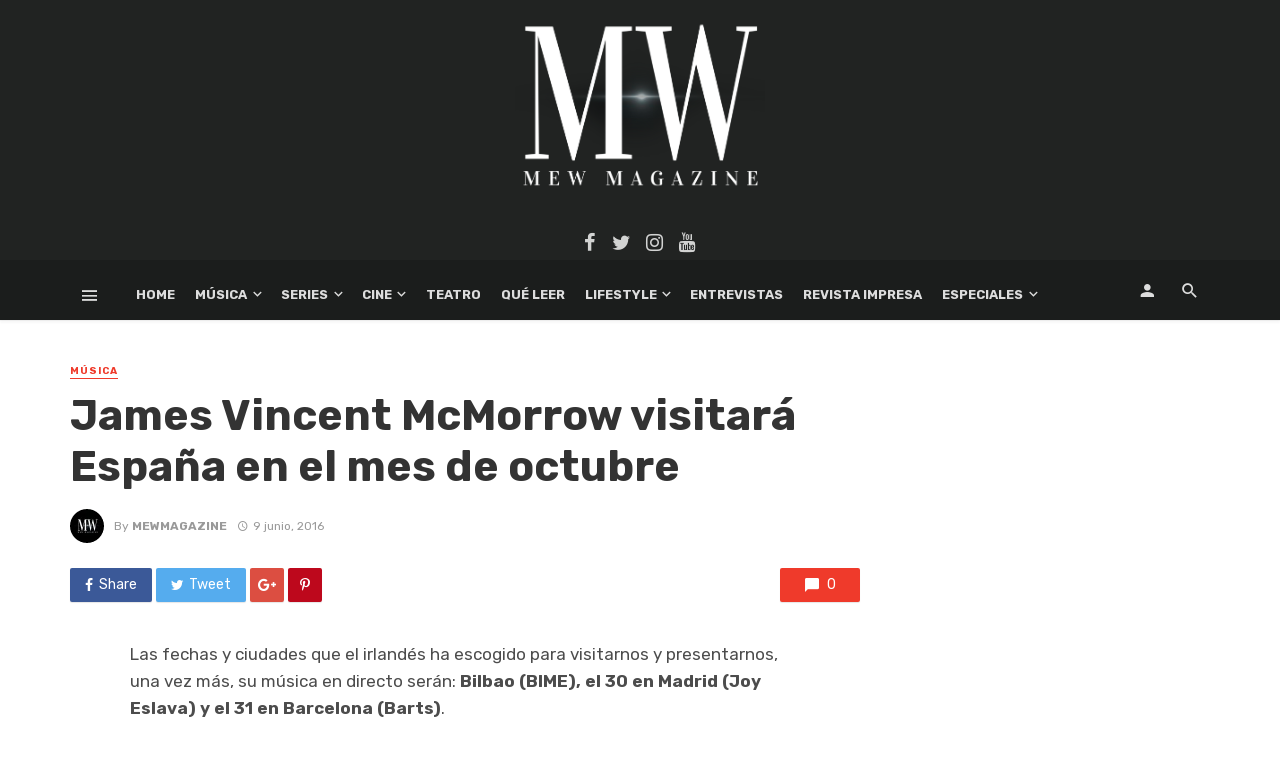

--- FILE ---
content_type: text/html; charset=utf-8
request_url: https://www.google.com/recaptcha/api2/aframe
body_size: 268
content:
<!DOCTYPE HTML><html><head><meta http-equiv="content-type" content="text/html; charset=UTF-8"></head><body><script nonce="R2Gca4rQw-Zyxl0DDFnxCQ">/** Anti-fraud and anti-abuse applications only. See google.com/recaptcha */ try{var clients={'sodar':'https://pagead2.googlesyndication.com/pagead/sodar?'};window.addEventListener("message",function(a){try{if(a.source===window.parent){var b=JSON.parse(a.data);var c=clients[b['id']];if(c){var d=document.createElement('img');d.src=c+b['params']+'&rc='+(localStorage.getItem("rc::a")?sessionStorage.getItem("rc::b"):"");window.document.body.appendChild(d);sessionStorage.setItem("rc::e",parseInt(sessionStorage.getItem("rc::e")||0)+1);localStorage.setItem("rc::h",'1768916724591');}}}catch(b){}});window.parent.postMessage("_grecaptcha_ready", "*");}catch(b){}</script></body></html>